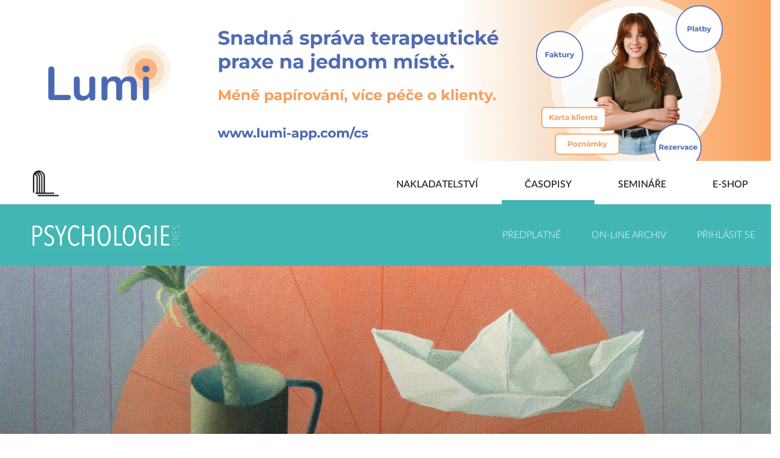

--- FILE ---
content_type: image/svg+xml
request_url: https://nakladatelstvi.portal.cz/_nuxt/img/icon-twitter-white.bf2c763.svg
body_size: 532
content:
<?xml version="1.0" encoding="utf-8"?>
<!-- Generator: Adobe Illustrator 22.0.0, SVG Export Plug-In . SVG Version: 6.00 Build 0)  -->
<svg version="1.1" id="Capa_1" xmlns="http://www.w3.org/2000/svg" xmlns:xlink="http://www.w3.org/1999/xlink" x="0px" y="0px"
	 viewBox="0 0 604.3 604.3" style="enable-background:new 0 0 604.3 604.3;" xml:space="preserve">
<style type="text/css">
	.st0{fill:#FFFFFF;}
</style>
<g>
	<g>
		<path class="st0" d="M495.8,182.1c-14.3,6.3-29.6,10.6-45.6,12.5c16.4-9.8,29-25.4,34.9-43.9c-15.4,9.1-32.4,15.7-50.5,19.3
			c-14.5-15.5-35.1-25.1-58-25.1c-43.9,0-79.5,35.6-79.5,79.4c0,6.2,0.7,12.3,2.1,18.1c-66-3.3-124.6-34.9-163.8-83
			c-6.8,11.7-10.7,25.4-10.7,39.9c0,27.6,14,51.9,35.3,66.1c-13-0.4-25.3-4-36-10v1c0,38.5,27.4,70.6,63.7,77.9
			c-6.7,1.8-13.7,2.8-20.9,2.8c-5.1,0-10.1-0.5-15-1.5c10.1,31.6,39.5,54.6,74.2,55.2c-27.2,21.3-61.5,34-98.7,34
			c-6.4,0-12.7-0.4-19-1.1c35.2,22.6,76.9,35.7,121.8,35.7c146.2,0,226.1-121.1,226.1-226.1l-0.3-10.3
			C471.7,212,485.2,198,495.8,182.1z"/>
	</g>
</g>
</svg>


--- FILE ---
content_type: application/javascript; charset=UTF-8
request_url: https://nakladatelstvi.portal.cz/_nuxt/manifest.d204dd184301246bc7a8.js
body_size: 2283
content:
!function(modules){var parentJsonpFunction=window.webpackJsonp;window.webpackJsonp=function(chunkIds,moreModules,executeModules){for(var moduleId,chunkId,result,i=0,resolves=[];i<chunkIds.length;i++)chunkId=chunkIds[i],installedChunks[chunkId]&&resolves.push(installedChunks[chunkId][0]),installedChunks[chunkId]=0;for(moduleId in moreModules)Object.prototype.hasOwnProperty.call(moreModules,moduleId)&&(modules[moduleId]=moreModules[moduleId]);for(parentJsonpFunction&&parentJsonpFunction(chunkIds,moreModules,executeModules);resolves.length;)resolves.shift()();if(executeModules)for(i=0;i<executeModules.length;i++)result=__webpack_require__(__webpack_require__.s=executeModules[i]);return result};var installedModules={},installedChunks={53:0};function __webpack_require__(moduleId){if(installedModules[moduleId])return installedModules[moduleId].exports;var module=installedModules[moduleId]={i:moduleId,l:!1,exports:{}};return modules[moduleId].call(module.exports,module,module.exports,__webpack_require__),module.l=!0,module.exports}__webpack_require__.e=function(chunkId){var installedChunkData=installedChunks[chunkId];if(0===installedChunkData)return new Promise(function(resolve){resolve()});if(installedChunkData)return installedChunkData[2];var promise=new Promise(function(resolve,reject){installedChunkData=installedChunks[chunkId]=[resolve,reject]});installedChunkData[2]=promise;var head=document.getElementsByTagName("head")[0],script=document.createElement("script");script.type="text/javascript",script.charset="utf-8",script.async=!0,script.timeout=12e4,__webpack_require__.nc&&script.setAttribute("nonce",__webpack_require__.nc),script.src=__webpack_require__.p+""+({0:"pages/casopisy/_magazineSlug/_id/_slug",1:"pages/static/magazine-article/_slug",2:"pages/nakladatelstvi/aktuality/_id/_slug",3:"pages/casopisy/_magazineSlug/informatorium-special",4:"pages/seminare/_typeSlug/_id/index",5:"pages/nakladatelstvi/_slug",6:"pages/casopisy/_magazineSlug/_id/index",7:"layouts/default",8:"layouts/magazine",9:"layouts/event",10:"pages/casopisy/_magazineSlug/index",11:"pages/uzivatel/obnovit-heslo/_token",12:"pages/casopisy/prihlaseni",13:"pages/static/magazines",14:"pages/casopisy/onetime-confirm/_magazineId/_token",15:"pages/casopisy/index",16:"pages/casopisy/_magazineSlug/login",17:"pages/nakladatelstvi/index",18:"pages/mapa-stranek/index",19:"pages/casopisy/_magazineSlug/archiv/vydani/_id",20:"pages/casopisy/_magazineSlug/archiv/kategorie/_id",21:"pages/casopisy/_magazineSlug/archiv/autor/_id",22:"pages/seminare/_typeSlug/index",23:"pages/casopisy/_magazineSlug/archiv/index",24:"pages/static/contact",25:"pages/static/bestsellers",26:"pages/nakladatelstvi/hledat/_query",27:"pages/nakladatelstvi/aktuality/index",28:"pages/nakladatelstvi/knihy/_type",29:"pages/casopisy/_magazineSlug/archiv/clanky",30:"pages/seminare/_typeSlug/_id/_slug/registrace",31:"pages/gdpr/_action",32:"pages/static/magazine-prihlaseni",33:"pages/static/magazine-archiv",34:"pages/seminare/_typeSlug/_id/_slug/index",35:"pages/newsletter/_email/_optInCode",36:"pages/nakladatelstvi/nasi-autori",37:"pages/nakladatelstvi/kontakty",38:"pages/casopisy/_magazineSlug/archiv/hledat/_query",39:"pages/static/seminars",40:"pages/static/seminar",41:"pages/static/register-seminar",42:"pages/static/novinka",43:"pages/seminare/stranka/_id",44:"pages/seminare/kurz/_id",45:"pages/seminare/index",46:"pages/index",47:"pages/casopisy/stranka/_id",48:"pages/casopisy/clanek/_id",49:"vendor",50:"app"}[chunkId]||chunkId)+"."+{0:"58a234e458a39a1b9f5a",1:"0d0ea197f24dd0c4a91e",2:"3b425f86699e3181113f",3:"99a46365272fc0bda790",4:"e87a7432df46b2cdd1e0",5:"fd3e8934a593445e6602",6:"46ceb894d5ffbde11fe2",7:"5a02ca480b51fad55cf8",8:"dcb7efd5880725bf9f48",9:"474a13d421a52597e646",10:"750635de92f53c6303c6",11:"89f63a06bac8dfb2e0d5",12:"4f11b77c2af4c367af4f",13:"197a14f1bc9d0d7d34b6",14:"a08b252481b5d7eb5330",15:"80e63ad8ea652612a932",16:"a3bd9e47c856b1243eec",17:"118ce4736f920cfcc89e",18:"375e177fd74d97f668dd",19:"11b1a655c1e0e7a24bbe",20:"429c6a2dd79e6f8ba371",21:"c6bfe02075e8a7f9a96f",22:"93acabcaa49db3d1a55b",23:"24e58e4908e246cc28cd",24:"054feffc5cb737c3eb15",25:"c5913cab969d729bd914",26:"8dbc3ebc79973ced2d1c",27:"2a33dd104d9bc95bb384",28:"15c9818823ac72b48d2f",29:"76e01ece7e9b60eda7f8",30:"90aa243586ee91687578",31:"f6596cecf281fa2d43f6",32:"e2fa5b9eb2333dc80b9c",33:"82e9d2c3c2542b35f3d2",34:"9d03985903c938325b91",35:"b01058dd2f73a211f20e",36:"b03a1089e979d63d4ac4",37:"f2032ee3e1136585de53",38:"327464d76bf3363a3888",39:"f268bfd831cb5dfd3562",40:"cf0d497f2cc9950fe0fd",41:"e47a01d4f9d489eb1128",42:"59de22206ff01c1c2ab6",43:"b19024108dc27a171fa4",44:"4952528d783c0f8b46cb",45:"48d6109855fc0fdf3ba7",46:"c08657f6498ecaec9d26",47:"8804c0e99071a2af3057",48:"5ae87f5caea296045619",49:"fb8218fbbb9b2b843df2",50:"1d1cc9f98d4afb3690b1",51:"a61cb378723a085aebd6",52:"2a2d63a7856038b8e885"}[chunkId]+".js";var timeout=setTimeout(onScriptComplete,12e4);function onScriptComplete(){script.onerror=script.onload=null,clearTimeout(timeout);var chunk=installedChunks[chunkId];0!==chunk&&(chunk&&chunk[1](new Error("Loading chunk "+chunkId+" failed.")),installedChunks[chunkId]=void 0)}return script.onerror=script.onload=onScriptComplete,head.appendChild(script),promise},__webpack_require__.m=modules,__webpack_require__.c=installedModules,__webpack_require__.d=function(exports,name,getter){__webpack_require__.o(exports,name)||Object.defineProperty(exports,name,{configurable:!1,enumerable:!0,get:getter})},__webpack_require__.n=function(module){var getter=module&&module.__esModule?function(){return module.default}:function(){return module};return __webpack_require__.d(getter,"a",getter),getter},__webpack_require__.o=function(object,property){return Object.prototype.hasOwnProperty.call(object,property)},__webpack_require__.p="/_nuxt/",__webpack_require__.oe=function(err){throw console.error(err),err}}([]);